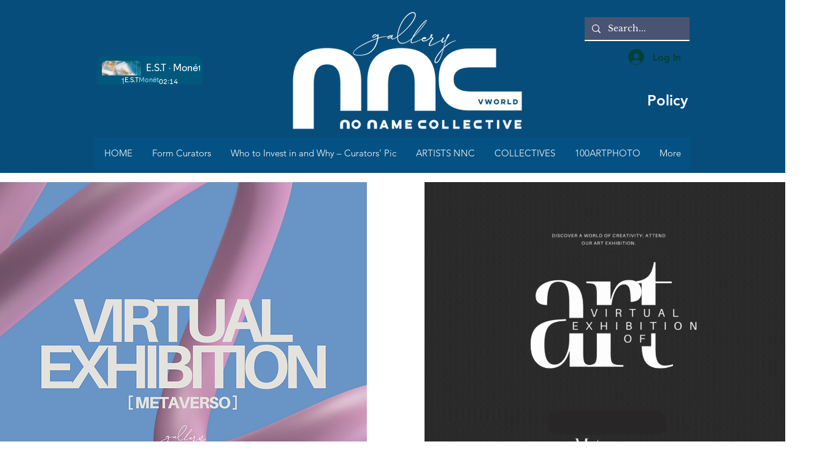

--- FILE ---
content_type: text/html; charset=utf-8
request_url: https://www.google.com/recaptcha/api2/aframe
body_size: 267
content:
<!DOCTYPE HTML><html><head><meta http-equiv="content-type" content="text/html; charset=UTF-8"></head><body><script nonce="okcUunnjZujdDHUh7C31UA">/** Anti-fraud and anti-abuse applications only. See google.com/recaptcha */ try{var clients={'sodar':'https://pagead2.googlesyndication.com/pagead/sodar?'};window.addEventListener("message",function(a){try{if(a.source===window.parent){var b=JSON.parse(a.data);var c=clients[b['id']];if(c){var d=document.createElement('img');d.src=c+b['params']+'&rc='+(localStorage.getItem("rc::a")?sessionStorage.getItem("rc::b"):"");window.document.body.appendChild(d);sessionStorage.setItem("rc::e",parseInt(sessionStorage.getItem("rc::e")||0)+1);localStorage.setItem("rc::h",'1769539152653');}}}catch(b){}});window.parent.postMessage("_grecaptcha_ready", "*");}catch(b){}</script></body></html>